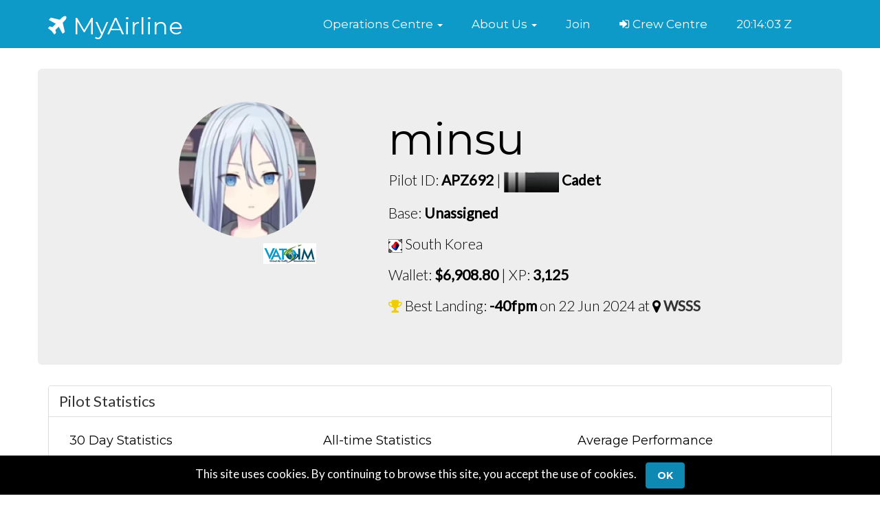

--- FILE ---
content_type: text/html; charset=UTF-8
request_url: https://www.airpremiava.com/profile.php?id=54751
body_size: 4209
content:
<!DOCTYPE html>
<!--[if !IE]><!-->
<html lang="en">
<!--<![endif]-->

<head>
        <title>MyVirtualAirline - vaBase.com - Virtual Airline Management Software        </title>
        <meta charset="utf-8">
        <meta http-equiv="X-UA-Compatible" content="IE=edge">
        <meta name="viewport" content="width=device-width, initial-scale=1.0">
        <meta name="description"
                content="MyVirtualAirline default website description.">
        <meta name="keywords"
                content="">
        <meta name="author" content="vaBase.com">
        <link rel="shortcut icon" href="https://www.airpremiava.com/favicon.ico">
        <link href='//fonts.googleapis.com/css?family=Lato:300,400,300italic,400italic' rel='stylesheet' type='text/css'>
        <link href='//fonts.googleapis.com/css?family=Montserrat:400,700' rel='stylesheet' type='text/css'>
        <link rel="stylesheet" href="https://www.airpremiava.com/assets/plugins/bootstrap/css/bootstrap.min.css">
        <link rel="stylesheet" href="https://www.airpremiava.com/assets/plugins/font-awesome/css/font-awesome.min.css">
        <link id="stylesheet" rel="stylesheet" href="https://www.airpremiava.com/assets/css/styles.css">
        <script type="text/javascript" src="https://www.airpremiava.com/assets/plugins/jquery-3.7.1.min.js">
        </script>
</head>

<body>
        <header id="header" class="header">
                <div class="container">

                        <h1 class="logo pull-left">
                                <a href="https://www.airpremiava.com/">
                                        <span class="logo-title"><i class="fa fa-plane"></i> MyAirline</span>
                                </a>
                        </h1>

                        <nav id="main-nav" class="main-nav navbar-right" role="navigation">
                                <div class="navbar-header">
                                        <button class="navbar-toggle" type="button" data-toggle="collapse" data-target="#navbar-collapse">
                                                <span class="sr-only">Toggle navigation</span>
                                                <span class="icon-bar"></span>
                                                <span class="icon-bar"></span>
                                                <span class="icon-bar"></span>
                                        </button>
                                </div>
                                <div class="navbar-collapse collapse" id="navbar-collapse">
                                        <ul class="nav navbar-nav">
                                                <li class="active nav-item sr-only"><a href="/">Home</a></li>
                                                <li class="nav-item dropdown">
                                                        <a class="dropdown-toggle" aria-expanded="false" aria-haspopup="true" role="button"
                                                                data-toggle="dropdown" href="#"><span>Operations Centre <span
                                                                                class="caret"></span></span></a>
                                                        <ul class="dropdown-menu">
                                                                <li class="nav-item"><a href="https://www.airpremiava.com/activities.php"
                                                                                class="js_showloader">Tours
                                                                                / Events</a></li>
                                                                <li class="nav-item"><a href="https://www.airpremiava.com/route_map.php"
                                                                                class="js_showloader">Route Map</a>
                                                                </li>
                                                                <li class="nav-item"><a href="https://www.airpremiava.com/flight_search.php"
                                                                                class="js_showloader">Schedule</a>
                                                                </li>
                                                                <li class="nav-item"><a href="https://www.airpremiava.com/bases.php">
                                                                                Bases</a></li>
                                                                <li class="nav-item"><a href="https://www.airpremiava.com/fleet.php"
                                                                                class="js_showloader">
                                                                                Fleet</a></li>
                                                                <li class="nav-item"><a href="https://www.airpremiava.com/live_flights.php"
                                                                                class="js_showloader">Live
                                                                                Flights</a></li>
                                                        </ul>
                                                </li>
                                                <li class="nav-item dropdown">
                                                        <a class="dropdown-toggle" aria-expanded="false" aria-haspopup="true" role="button"
                                                                data-toggle="dropdown" href="#"><span>About Us <span class="caret"></span></span></a>
                                                        <ul class="dropdown-menu">
                                                                <li class="nav-item"><a href="https://www.airpremiava.com/airline.php">
                                                                                Airline</a></li>
                                                                <li class="nav-item"><a href="https://www.airpremiava.com/leaderboard.php"
                                                                                class="js_showloader">
                                                                                Pilot Leaderboard</a></li>
                                                                <li class="nav-item"><a href="https://www.airpremiava.com/statistics.php"
                                                                                class="js_showloader">
                                                                                Statistics</a></li>
                                                                <li class="nav-item"><a href="https://www.airpremiava.com/roster.php"
                                                                                class="js_showloader">Roster</a>
                                                                </li>
                                                                <li class="nav-item"><a href="https://www.airpremiava.com/staff.php"
                                                                                class="js_showloader">
                                                                                Staff / Contact</a></li>
                                                                <li class="nav-item"><a href="https://www.airpremiava.com/ranks.php"
                                                                                class="js_showloader">
                                                                                Rank Structure</a></li>
                                                                <li class="nav-item"><a href="https://www.airpremiava.com/awards.php"
                                                                                class="js_showloader">
                                                                                Awards</a></li>
                                                        </ul>
                                                </li>
                                                                                                        <li class="nav-item"><a href="https://www.airpremiava.com/join.php"
                                                                        class="js_showloader">Join</a>
                                                        </li>
                                                                                                                                                        <li class="nav-item">
                                                                <a href="https://www.airpremiava.com/authentication/login.php?crew"
                                                                        class="js_showloader"><i class="fa fa-sign-in" aria-hidden="true"></i> Crew Centre</a>
                                                        </li>
                                                                                                <li class="nav-item">
                                                        <a id="ct" style="min-width:100px"></a>
                                                </li>
                                        </ul>
                                </div>
                        </nav>
                </div>
        </header>

        <!-- Body content rendered here --><section id="content" class="cp section offset-header">
    <div class="container">
        <div class="row row-space">
            <div class="jumbotron">
                <div class="row">
                    <div class="col-md-4 text-right">
                        <div class="row">
                                                            <img src="https://www.airpremiava.com/uploads/profiles/20240407000607.jpeg"
                                    width="200" class="img-circle pilot-profile-image" />
                                                    </div>
                                                <div class="row">
                                                            <a href="https://map.vatsim.net/?user=1802479" target="_blank"><img
                                        src="https://www.airpremiava.com/images/vatsim.gif" target="_blank"
                                        alt="Vatsim Account ID 1802479" /></a>
                                                                                </div>
                    </div>
                    <div class="col-md-1">
                    </div>
                    <div class="col-md-7">
                        <h1>minsu                        </h1>
                        <p>Pilot ID: <strong>APZ692</strong>
                            | <img
                                    src="https://www.airpremiava.com/uploads/ranks/20221122133907.png"
                                    width="80" /> <strong>Cadet</strong>                        </p>
                        <p>
                            Base: <strong>Unassigned</strong>
                        </p>
                        <p>
                            <img src="https://www.airpremiava.com/images/flags/South Korea.gif"
                                alt="South Korea" width="20" height="20">
                            South Korea                        </p>
                        <p>Wallet: <strong>$6,908.80</strong> | XP:
                            <strong>3,125</strong>
                        </p>
                        <p>
                            <strong><i class="fa fa-trophy gold" aria-hidden="true"></i></strong> Best Landing:

                            <strong>-40fpm</strong> on 22 Jun 2024 at <i class="fa fa-map-marker" aria-hidden="true"></i> <a href="https://www.airpremiava.com/pirep_info.php?id=2007086">WSSS</a>                        </p>
                        <p><i></i>
                        </p>
                    </div>
                </div>
            </div>
        </div>
                <div class="row">
            <div class="col-md-12">
                <div class="panel panel-default row-space">
                    <div class="panel-heading">
                        <h3 class="panel-title">Pilot Statistics</h3>
                    </div>
                    <div class="panel-body">
                        <div class="col-md-4">
                            <div class="row">
                                <div class="col-md-12 col-xs-12">
                                    <h4>30 Day Statistics</h4>
                                </div>
                            </div>
                            <div class="row">
                                <div class="col-md-6 col-xs-6">
                                    <strong>Hours</strong>
                                </div>
                                <div class="col-md-6 col-xs-6">
                                    0                                </div>
                            </div>
                            <div class="row">
                                <div class="col-md-6 col-xs-6">
                                    <strong>Flights</strong>
                                </div>
                                <div class="col-md-6 col-xs-6">
                                    0                                </div>
                            </div>
                            <div class="row">
                                <div class="col-md-6 col-xs-6">
                                    <strong>Miles</strong>
                                </div>
                                <div class="col-md-6 col-xs-6">
                                    0nm
                                </div>
                            </div>
                            <div class="row">
                                <div class="col-md-6 col-xs-6">
                                    <strong>Fuel Used</strong>
                                </div>
                                <div class="col-md-6 col-xs-6">
                                    0                                </div>
                            </div>
                            <div class="row">
                                <div class="col-md-6 col-xs-6">
                                    <strong>Passengers</strong>
                                </div>
                                <div class="col-md-6 col-xs-6">
                                    0                                </div>
                            </div>
                            <div class="row">
                                <div class="col-md-6 col-xs-6">
                                    <strong>Cargo</strong>
                                </div>
                                <div class="col-md-6 col-xs-6">
                                    0                                </div>
                            </div>
                        </div>
                        <div class="col-md-4">
                            <div class="row">
                                <div class="col-md-12 col-xs-12">
                                    <h4>All-time Statistics</h4>
                                </div>
                            </div>
                            <div class="row">
                                <div class="col-md-6 col-xs-6">
                                    <strong>Hours</strong>
                                </div>
                                <div class="col-md-6 col-xs-6">
                                    15:4                                </div>
                            </div>
                            <div class="row">
                                <div class="col-md-6 col-xs-6">
                                    <strong>Flights</strong>
                                </div>
                                <div class="col-md-6 col-xs-6">
                                    12                                </div>
                            </div>
                            <div class="row">
                                <div class="col-md-6 col-xs-6">
                                    <strong>Miles</strong>
                                </div>
                                <div class="col-md-6 col-xs-6">
                                    8,636nm
                                </div>
                            </div>
                            <div class="row">
                                <div class="col-md-6 col-xs-6">
                                    <strong>Fuel Used</strong>
                                </div>
                                <div class="col-md-6 col-xs-6">
                                    44,028lb                                </div>
                            </div>
                            <div class="row">
                                <div class="col-md-6 col-xs-6">
                                    <strong>Passengers</strong>
                                </div>
                                <div class="col-md-6 col-xs-6">
                                    1,922                                </div>
                            </div>
                            <div class="row">
                                <div class="col-md-6 col-xs-6">
                                    <strong>Cargo</strong>
                                </div>
                                <div class="col-md-6 col-xs-6">
                                    251,405lb                                </div>
                            </div>
                        </div>
                        <div class="col-md-4">
                            <div class="row">
                                <div class="col-md-12 col-xs-12">
                                    <h4>Average Performance</h4>
                                </div>
                            </div>
                            <div class="row">
                                <div class="col-md-6 col-xs-6">
                                    <strong>Average Landing Rate</strong>
                                </div>
                                <div class="col-md-6 col-xs-6">
                                    -373fpm                                </div>
                            </div>
                            <div class="row">
                                <div class="col-md-6 col-xs-6">
                                    <strong>Average Flight Performance Score</strong>
                                </div>
                                <div class="col-md-6 col-xs-6">
                                    <br />52.08%
                                </div>
                            </div>
                        </div>
                    </div>
                </div>
            </div>
        </div>
        <div class="row">
            <div class="col-md-12">
                <div class="panel panel-default">
                    <div class="panel-heading">
                        <h3 class="panel-title">Latest Flights</h3>
                    </div>
                    <div class="panel-body">
                        <table class="table table-striped">
                            <thead>
                                <tr>
                                    <th><strong>Flight Number</strong></th>
                                    <th><strong>Date</strong></th>
                                    <th><strong>From</strong></th>
                                    <th><strong>To</strong></th>
                                    <th><strong>Duration</strong></th>
                                    <th><strong>Aircraft</strong></th>
                                    <th class="text-center"><strong>ACARS</strong></th>
                                    <th class="text-center"><strong>Landing Rate</strong></th>
                                </tr>
                            </thead>
                            <tbody>
                                                                                                            <tr>
                                            <td><i class="fa fa-plane" aria-hidden="true"></i> <a
                                                    href="https://www.airpremiava.com/pirep_info.php?id=2008640"
                                                    class="js_showloader">APZ551</a>
                                            </td>
                                            <td>26 Jun 2024                                            </td>
                                            <td><i class="fa fa-map-marker"></i> <a
                                                    href="airport_info.php?airport=RKSS"
                                                    class="js_showloader">RKSS</a>
                                            </td>
                                            <td><i class="fa fa-map-marker"></i> <a
                                                    href="airport_info.php?airport=RKPC"
                                                    class="js_showloader">RKPC</a>
                                            </td>
                                            <td>00:13:18                                            </td>
                                            <td><span
                                                    title="FBW Airbus A320 Neo AIR PREMIA">FBW Airbus A320...</span>
                                            </td>
                                            <td class="text-center">
                                                <i class="fa fa-check" title="Acars recorded flight"></i>                                            </td>
                                            <td>-382fpm                                            </td>
                                        </tr>
                                                                            <tr>
                                            <td><i class="fa fa-plane" aria-hidden="true"></i> <a
                                                    href="https://www.airpremiava.com/pirep_info.php?id=2007915"
                                                    class="js_showloader">APZ172</a>
                                            </td>
                                            <td>24 Jun 2024                                            </td>
                                            <td><i class="fa fa-map-marker"></i> <a
                                                    href="airport_info.php?airport=WSSS"
                                                    class="js_showloader">WSSS</a>
                                            </td>
                                            <td><i class="fa fa-map-marker"></i> <a
                                                    href="airport_info.php?airport=RKSI"
                                                    class="js_showloader">RKSI</a>
                                            </td>
                                            <td>00:11:59                                            </td>
                                            <td><span
                                                    title="FBW Airbus A320 Neo AIR PREMIA">FBW Airbus A320...</span>
                                            </td>
                                            <td class="text-center">
                                                <i class="fa fa-check" title="Acars recorded flight"></i>                                            </td>
                                            <td>-100fpm                                            </td>
                                        </tr>
                                                                            <tr>
                                            <td><i class="fa fa-plane" aria-hidden="true"></i> <a
                                                    href="https://www.airpremiava.com/pirep_info.php?id=2007086"
                                                    class="js_showloader">APZ171</a>
                                            </td>
                                            <td>22 Jun 2024                                            </td>
                                            <td><i class="fa fa-map-marker"></i> <a
                                                    href="airport_info.php?airport=RKSI"
                                                    class="js_showloader">RKSI</a>
                                            </td>
                                            <td><i class="fa fa-map-marker"></i> <a
                                                    href="airport_info.php?airport=WSSS"
                                                    class="js_showloader">WSSS</a>
                                            </td>
                                            <td>05:58:30                                            </td>
                                            <td><span
                                                    title="FBW Airbus A320 Neo AIR PREMIA">FBW Airbus A320...</span>
                                            </td>
                                            <td class="text-center">
                                                <i class="fa fa-check" title="Acars recorded flight"></i>                                            </td>
                                            <td>-40fpm                                            </td>
                                        </tr>
                                                                            <tr>
                                            <td><i class="fa fa-plane" aria-hidden="true"></i> <a
                                                    href="https://www.airpremiava.com/pirep_info.php?id=2005145"
                                                    class="js_showloader">APZ112</a>
                                            </td>
                                            <td>17 Jun 2024                                            </td>
                                            <td><i class="fa fa-map-marker"></i> <a
                                                    href="airport_info.php?airport=ROAH"
                                                    class="js_showloader">ROAH</a>
                                            </td>
                                            <td><i class="fa fa-map-marker"></i> <a
                                                    href="airport_info.php?airport=RKSI"
                                                    class="js_showloader">RKSI</a>
                                            </td>
                                            <td>00:23:44                                            </td>
                                            <td><span
                                                    title="FBW Airbus A320 Neo AIR PREMIA">FBW Airbus A320...</span>
                                            </td>
                                            <td class="text-center">
                                                <i class="fa fa-check" title="Acars recorded flight"></i>                                            </td>
                                            <td>-296fpm                                            </td>
                                        </tr>
                                                                            <tr>
                                            <td><i class="fa fa-plane" aria-hidden="true"></i> <a
                                                    href="https://www.airpremiava.com/pirep_info.php?id=1009211"
                                                    class="js_showloader">APZ111</a>
                                            </td>
                                            <td>15 May 2024                                            </td>
                                            <td><i class="fa fa-map-marker"></i> <a
                                                    href="airport_info.php?airport=RKSI"
                                                    class="js_showloader">RKSI</a>
                                            </td>
                                            <td><i class="fa fa-map-marker"></i> <a
                                                    href="airport_info.php?airport=ROAH"
                                                    class="js_showloader">ROAH</a>
                                            </td>
                                            <td>02:05:29                                            </td>
                                            <td><span
                                                    title="Airbus A320neo AIR PREMIA Lacoon Leap Orange">Airbus A320neo...</span>
                                            </td>
                                            <td class="text-center">
                                                <i class="fa fa-check" title="Acars recorded flight"></i>                                            </td>
                                            <td>-803fpm                                            </td>
                                        </tr>
                                                                            <tr>
                                            <td><i class="fa fa-plane" aria-hidden="true"></i> <a
                                                    href="https://www.airpremiava.com/pirep_info.php?id=1001450"
                                                    class="js_showloader">{}APZ990</a>
                                            </td>
                                            <td>27 Apr 2024                                            </td>
                                            <td><i class="fa fa-map-marker"></i> <a
                                                    href="airport_info.php?airport=RJBB"
                                                    class="js_showloader">RJBB</a>
                                            </td>
                                            <td><i class="fa fa-map-marker"></i> <a
                                                    href="airport_info.php?airport=RKSI"
                                                    class="js_showloader">RKSI</a>
                                            </td>
                                            <td>00:09:46                                            </td>
                                            <td><span
                                                    title="PMDG 737-800 Air Premia (HL8250)">PMDG 737-800 Ai...</span>
                                            </td>
                                            <td class="text-center">
                                                <i class="fa fa-check" title="Acars recorded flight"></i>                                            </td>
                                            <td>-712fpm                                            </td>
                                        </tr>
                                                                            <tr>
                                            <td><i class="fa fa-plane" aria-hidden="true"></i> <a
                                                    href="https://www.airpremiava.com/pirep_info.php?id=1001425"
                                                    class="js_showloader">APZ920</a>
                                            </td>
                                            <td>27 Apr 2024                                            </td>
                                            <td><i class="fa fa-map-marker"></i> <a
                                                    href="airport_info.php?airport=RKSI"
                                                    class="js_showloader">RKSI</a>
                                            </td>
                                            <td><i class="fa fa-map-marker"></i> <a
                                                    href="airport_info.php?airport=RJBB"
                                                    class="js_showloader">RJBB</a>
                                            </td>
                                            <td>01:40:14                                            </td>
                                            <td><span
                                                    title="Airbus A320neo AIR PREMIA Lacoon Leap Orange">Airbus A320neo...</span>
                                            </td>
                                            <td class="text-center">
                                                <i class="fa fa-check" title="Acars recorded flight"></i>                                            </td>
                                            <td>-205fpm                                            </td>
                                        </tr>
                                                                            <tr>
                                            <td><i class="fa fa-plane" aria-hidden="true"></i> <a
                                                    href="https://www.airpremiava.com/pirep_info.php?id=995496"
                                                    class="js_showloader">APZ272</a>
                                            </td>
                                            <td>13 Apr 2024                                            </td>
                                            <td><i class="fa fa-map-marker"></i> <a
                                                    href="airport_info.php?airport=RKSS"
                                                    class="js_showloader">RKSS</a>
                                            </td>
                                            <td><i class="fa fa-map-marker"></i> <a
                                                    href="airport_info.php?airport=RKSI"
                                                    class="js_showloader">RKSI</a>
                                            </td>
                                            <td>00:22:21                                            </td>
                                            <td><span
                                                    title="Airbus A320neo AIR PREMIA Lacoon Leap Orange">Airbus A320neo...</span>
                                            </td>
                                            <td class="text-center">
                                                <i class="fa fa-check" title="Acars recorded flight"></i>                                            </td>
                                            <td>-502fpm                                            </td>
                                        </tr>
                                                                            <tr>
                                            <td><i class="fa fa-plane" aria-hidden="true"></i> <a
                                                    href="https://www.airpremiava.com/pirep_info.php?id=995379"
                                                    class="js_showloader">APZ272</a>
                                            </td>
                                            <td>13 Apr 2024                                            </td>
                                            <td><i class="fa fa-map-marker"></i> <a
                                                    href="airport_info.php?airport=RJFF"
                                                    class="js_showloader">RJFF</a>
                                            </td>
                                            <td><i class="fa fa-map-marker"></i> <a
                                                    href="airport_info.php?airport=RKSS"
                                                    class="js_showloader">RKSS</a>
                                            </td>
                                            <td>01:03:28                                            </td>
                                            <td><span
                                                    title="Airbus A320neo AIR PREMIA Lacoon Leap Orange">Airbus A320neo...</span>
                                            </td>
                                            <td class="text-center">
                                                <i class="fa fa-check" title="Acars recorded flight"></i>                                            </td>
                                            <td>-159fpm                                            </td>
                                        </tr>
                                                                            <tr>
                                            <td><i class="fa fa-plane" aria-hidden="true"></i> <a
                                                    href="https://www.airpremiava.com/pirep_info.php?id=993841"
                                                    class="js_showloader">APZ271</a>
                                            </td>
                                            <td>09 Apr 2024                                            </td>
                                            <td><i class="fa fa-map-marker"></i> <a
                                                    href="airport_info.php?airport=RKSS"
                                                    class="js_showloader">RKSS</a>
                                            </td>
                                            <td><i class="fa fa-map-marker"></i> <a
                                                    href="airport_info.php?airport=RJFF"
                                                    class="js_showloader">RJFF</a>
                                            </td>
                                            <td>00:54:55                                            </td>
                                            <td><span
                                                    title="Airbus A320neo AIR PREMIA Lacoon Leap Orange">Airbus A320neo...</span>
                                            </td>
                                            <td class="text-center">
                                                <i class="fa fa-check" title="Acars recorded flight"></i>                                            </td>
                                            <td>-365fpm                                            </td>
                                        </tr>
                                                                            <tr>
                                            <td><i class="fa fa-plane" aria-hidden="true"></i> <a
                                                    href="https://www.airpremiava.com/pirep_info.php?id=993465"
                                                    class="js_showloader">{}APZ562</a>
                                            </td>
                                            <td>08 Apr 2024                                            </td>
                                            <td><i class="fa fa-map-marker"></i> <a
                                                    href="airport_info.php?airport=RKPC"
                                                    class="js_showloader">RKPC</a>
                                            </td>
                                            <td><i class="fa fa-map-marker"></i> <a
                                                    href="airport_info.php?airport=RKSS"
                                                    class="js_showloader">RKSS</a>
                                            </td>
                                            <td>00:59:23                                            </td>
                                            <td><span
                                                    title="Boeing 787-10 "Air Premia" ; Variation name">Boeing 787-10 "...</span>
                                            </td>
                                            <td class="text-center">
                                                <i class="fa fa-check" title="Acars recorded flight"></i>                                            </td>
                                            <td>-702fpm                                            </td>
                                        </tr>
                                                                            <tr>
                                            <td><i class="fa fa-plane" aria-hidden="true"></i> <a
                                                    href="https://www.airpremiava.com/pirep_info.php?id=991166"
                                                    class="js_showloader">APZ551</a>
                                            </td>
                                            <td>07 Apr 2024                                            </td>
                                            <td><i class="fa fa-map-marker"></i> <a
                                                    href="airport_info.php?airport=RKSS"
                                                    class="js_showloader">RKSS</a>
                                            </td>
                                            <td><i class="fa fa-map-marker"></i> <a
                                                    href="airport_info.php?airport=RKPC"
                                                    class="js_showloader">RKPC</a>
                                            </td>
                                            <td>01:01:47                                            </td>
                                            <td><span
                                                    title="Airbus A320neo AIR PREMIA">Airbus A320neo...</span>
                                            </td>
                                            <td class="text-center">
                                                <i class="fa fa-check" title="Acars recorded flight"></i>                                            </td>
                                            <td>-206fpm                                            </td>
                                        </tr>
                                                                                                </tbody>
                        </table>

                    </div>
                </div>
            </div>
        </div>
    </div>
</section>
<div class="cookie-banner text-center" style="display: none">
    <p>
        This site uses cookies. By continuing to browse this site, you accept the use of cookies. <button
            id="cookieAccept" class="btn btn-cta-primary">Ok</button>
    </p>
</div>
<footer class="footer">
    <div class="container">
        <div class="row">
            <div class="col-md-8">
                <small class="copyright">Copyright &copy; 2026                    MyVirtualAirline</small><br />
                <small class="copyright">Powered & Designed by <a href="https://www.vabase.com"
                        target="_blank">vaBase.com</a></small><br />
                <small><a
                        href="https://www.airpremiava.com/privacy.php">Privacy
                        Policy</a> | <a
                        href="https://www.airpremiava.com/staff.php">Contact
                        Us</a></small>
            </div>
            <div class="col-md-4 text-right">
                                <a href="#"
                    class="social-icons" target="_blank"><i class="fa fa-facebook-official" aria-hidden="true"></i></a>
                                                <a href="#"
                    class="social-icons" target="_blank"><i class="fa fa-twitter-square" aria-hidden="true"></i></a>
                                                <a href="#"
                    class="social-icons" target="_blank"><i class="fa fa-brands fa-youtube" aria-hidden="true"></i></a>
                                                <a href="#"
                    class="social-icons" target="_blank"><i class="fa fa-brands fa-discord" aria-hidden="true"></i></a>
                                                <a href="#"
                    class="social-icons" target="_blank"><i class="fa fa-brands fa-instagram"
                        aria-hidden="true"></i></a>
                            </div>
        </div>
    </div>
</footer>
<script type="text/javascript"
    src="https://www.airpremiava.com/assets/plugins/bootstrap/js/bootstrap.min.js">
</script>
<script
    src="https://www.airpremiava.com/assets/plugins/jquery.waypoints.min.js">
</script>
<script type="text/javascript"
    src="https://www.airpremiava.com/assets/plugins/jquery.counterup.min.js">
</script>

<script type="text/javascript"
    src="https://www.airpremiava.com/assets/js/main.js"></script>
<script type="text/javascript"
    src="https://www.airpremiava.com/assets/js/loader.js"></script>
<script>(function(){function c(){var b=a.contentDocument||a.contentWindow.document;if(b){var d=b.createElement('script');d.innerHTML="window.__CF$cv$params={r:'9c42abedb8112407',t:'MTc2OTQ1ODQxMw=='};var a=document.createElement('script');a.src='/cdn-cgi/challenge-platform/scripts/jsd/main.js';document.getElementsByTagName('head')[0].appendChild(a);";b.getElementsByTagName('head')[0].appendChild(d)}}if(document.body){var a=document.createElement('iframe');a.height=1;a.width=1;a.style.position='absolute';a.style.top=0;a.style.left=0;a.style.border='none';a.style.visibility='hidden';document.body.appendChild(a);if('loading'!==document.readyState)c();else if(window.addEventListener)document.addEventListener('DOMContentLoaded',c);else{var e=document.onreadystatechange||function(){};document.onreadystatechange=function(b){e(b);'loading'!==document.readyState&&(document.onreadystatechange=e,c())}}}})();</script><script defer src="https://static.cloudflareinsights.com/beacon.min.js/vcd15cbe7772f49c399c6a5babf22c1241717689176015" integrity="sha512-ZpsOmlRQV6y907TI0dKBHq9Md29nnaEIPlkf84rnaERnq6zvWvPUqr2ft8M1aS28oN72PdrCzSjY4U6VaAw1EQ==" data-cf-beacon='{"version":"2024.11.0","token":"90ccadaafa304d588cab6ce96c1b66db","r":1,"server_timing":{"name":{"cfCacheStatus":true,"cfEdge":true,"cfExtPri":true,"cfL4":true,"cfOrigin":true,"cfSpeedBrain":true},"location_startswith":null}}' crossorigin="anonymous"></script>
</body>

</html>

--- FILE ---
content_type: application/javascript
request_url: https://www.airpremiava.com/assets/js/loader.js
body_size: -136
content:
var Loader = Loader || {
    init: function () {
        if ($("#loader").length === 0) {
            $('<div id="loader"></div>').appendTo("body");
        }
    },
    start: function () {
        $("#loader").show();
    },
    stop: function () {
        $("#loader").hide();
    },
    isActive: function () {
        return $("#loader").is(":visible");
    }
};

$(function () {
    Loader.init();
});
